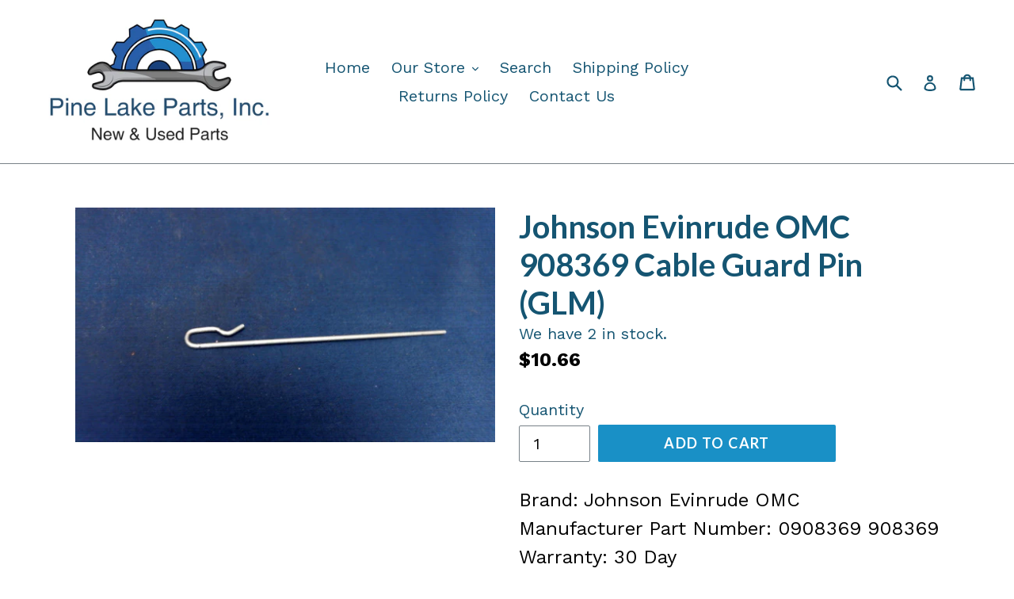

--- FILE ---
content_type: text/css
request_url: https://pinelakeparts.com/cdn/shop/t/3/assets/theme.scss.css?v=154541218269093119531714750501
body_size: 12670
content:
.slick-slider{position:relative;display:block;box-sizing:border-box;-webkit-touch-callout:none;-webkit-user-select:none;-khtml-user-select:none;-moz-user-select:none;-ms-user-select:none;user-select:none;-ms-touch-action:pan-y;touch-action:pan-y;-webkit-tap-highlight-color:transparent}.slick-list{position:relative;overflow:hidden;display:block;margin:0;padding:0}.slick-list:focus{outline:none}.slick-list.dragging{cursor:pointer;cursor:hand}.slick-slider .slick-track,.slick-slider .slick-list{-webkit-transform:translate3d(0,0,0);-moz-transform:translate3d(0,0,0);-ms-transform:translate3d(0,0,0);-o-transform:translate3d(0,0,0);transform:translateZ(0)}.slick-track{position:relative;left:0;top:0;display:block}.slick-track:before,.slick-track:after{content:"";display:table}.slick-track:after{clear:both}.slick-loading .slick-track{visibility:hidden}.slick-slide{float:left;height:100%;min-height:1px;display:none}[dir=rtl] .slick-slide{float:right}.slick-slide img{display:block}.slick-slide.slick-loading img{display:none}.slick-slide.dragging img{pointer-events:none}.slick-initialized .slick-slide{display:block}.slick-loading .slick-slide{visibility:hidden}.slick-vertical .slick-slide{display:block;height:auto;border:1px solid transparent}.slick-arrow.slick-hidden{display:none}.slick-loading .slick-list{background:#fff url(//pinelakeparts.com/cdn/shop/t/3/assets/ajax-loader.gif?v=41356863302472015721630508204) center center no-repeat}.slick-prev,.slick-next{position:absolute;display:block;height:20px;width:20px;line-height:0px;font-size:0px;cursor:pointer;background:transparent;color:transparent;top:50%;-webkit-transform:translate(0,-50%);-ms-transform:translate(0,-50%);transform:translateY(-50%);padding:0;border:none}.slick-prev:hover,.slick-prev:focus,.slick-next:hover,.slick-next:focus{background:transparent;color:transparent}.slick-prev:hover:before,.slick-prev:focus:before,.slick-next:hover:before,.slick-next:focus:before{opacity:1}.slick-prev.slick-disabled:before,.slick-next.slick-disabled:before{opacity:.25}.slick-prev:before,.slick-next:before{font-family:"slick-icons, sans-serif";font-size:20px;line-height:1;color:#000;opacity:.75;-webkit-font-smoothing:antialiased;-moz-osx-font-smoothing:grayscale}.slick-prev{left:-25px}[dir=rtl] .slick-prev{left:auto;right:-25px}.slick-prev:before{content:"\2190"}[dir=rtl] .slick-prev:before{content:"\2192"}.slick-next{right:-25px}[dir=rtl] .slick-next{left:-25px;right:auto}.slick-next:before{content:"\2192"}[dir=rtl] .slick-next:before{content:"\2190"}.slick-dotted.slick-slider{margin-bottom:30px}.slick-dots{position:absolute;bottom:-25px;list-style:none;display:block;text-align:center;padding:0;margin:0;width:100%}.slick-dots li{position:relative;display:inline-block;height:20px;width:20px;margin:0 5px;padding:0;cursor:pointer}.slick-dots li button{border:0;background:transparent;display:block;height:20px;width:20px;line-height:0px;font-size:0px;color:transparent;padding:5px;cursor:pointer}.slick-dots li button:hover:before,.slick-dots li button:focus:before{opacity:1}.slick-dots li button:before{position:absolute;top:0;left:0;content:"\2022";width:20px;height:20px;font-family:"slick-icons, sans-serif";font-size:6px;line-height:20px;text-align:center;color:#fff;opacity:.25;-webkit-font-smoothing:antialiased;-moz-osx-font-smoothing:grayscale}.slick-dots li.slick-active button:before{color:#fff;opacity:.75}*,*:before,*:after{box-sizing:border-box}body{margin:0}article,aside,details,figcaption,figure,footer,header,hgroup,main,menu,nav,section,summary{display:block}body,input,textarea,button,select{-webkit-font-smoothing:antialiased;-webkit-text-size-adjust:100%}a{background-color:transparent}b,strong{font-weight:700}em{font-style:italic}small{font-size:80%}sub,sup{font-size:75%;line-height:0;position:relative;vertical-align:baseline}sup{top:-.5em}sub{bottom:-.25em}img{max-width:100%;border:0}button,input,optgroup,select,textarea{color:inherit;font:inherit;margin:0}button[disabled],html input[disabled]{cursor:default}button::-moz-focus-inner,[type=button]::-moz-focus-inner,[type=reset]::-moz-focus-inner,[type=submit]::-moz-focus-inner{border-style:none;padding:0}button:-moz-focusring,[type=button]:-moz-focusring,[type=reset]:-moz-focusring,[type=submit]:-moz-focusring{outline:1px dotted ButtonText}input[type=search],input[type=number],input[type=email],input[type=password]{-webkit-appearance:none;-moz-appearance:none}table{width:100%;border-collapse:collapse;border-spacing:0}td,th{padding:0}textarea{overflow:auto;-webkit-appearance:none;-moz-appearance:none}[tabindex="-1"]:focus{outline:none}a,button,[role=button],input,label,select,textarea{touch-action:manipulation}.grid{*zoom: 1;list-style:none;padding:0;margin:0 0 0 -30px}.grid:after{content:"";display:table;clear:both}@media only screen and (max-width: 749px){.grid{margin-left:-22px}}.grid__item{float:left;padding-left:30px;width:100%}@media only screen and (max-width: 749px){.grid__item{padding-left:22px}}.grid__item[class*=--push]{position:relative}.grid--rev{direction:rtl;text-align:left}.grid--rev>.grid__item{direction:ltr;text-align:left;float:right}.one-whole{width:100%}.one-half{width:50%}.one-third{width:33.33333%}.two-thirds{width:66.66667%}.one-quarter{width:25%}.two-quarters{width:50%}.three-quarters{width:75%}.one-fifth{width:20%}.two-fifths{width:40%}.three-fifths{width:60%}.four-fifths{width:80%}.one-sixth{width:16.66667%}.two-sixths{width:33.33333%}.three-sixths{width:50%}.four-sixths{width:66.66667%}.five-sixths{width:83.33333%}.one-eighth{width:12.5%}.two-eighths{width:25%}.three-eighths{width:37.5%}.four-eighths{width:50%}.five-eighths{width:62.5%}.six-eighths{width:75%}.seven-eighths{width:87.5%}.one-tenth{width:10%}.two-tenths{width:20%}.three-tenths{width:30%}.four-tenths{width:40%}.five-tenths{width:50%}.six-tenths{width:60%}.seven-tenths{width:70%}.eight-tenths{width:80%}.nine-tenths{width:90%}.one-twelfth{width:8.33333%}.two-twelfths{width:16.66667%}.three-twelfths{width:25%}.four-twelfths{width:33.33333%}.five-twelfths{width:41.66667%}.six-twelfths{width:50%}.seven-twelfths{width:58.33333%}.eight-twelfths{width:66.66667%}.nine-twelfths{width:75%}.ten-twelfths{width:83.33333%}.eleven-twelfths{width:91.66667%}.show{display:block!important}.text-left{text-align:left!important}.text-right{text-align:right!important}.text-center{text-align:center!important}@media only screen and (max-width: 749px){.small--one-whole{width:100%}.small--one-half{width:50%}.small--one-third{width:33.33333%}.small--two-thirds{width:66.66667%}.small--one-quarter{width:25%}.small--two-quarters{width:50%}.small--three-quarters{width:75%}.small--one-fifth{width:20%}.small--two-fifths{width:40%}.small--three-fifths{width:60%}.small--four-fifths{width:80%}.small--one-sixth{width:16.66667%}.small--two-sixths{width:33.33333%}.small--three-sixths{width:50%}.small--four-sixths{width:66.66667%}.small--five-sixths{width:83.33333%}.small--one-eighth{width:12.5%}.small--two-eighths{width:25%}.small--three-eighths{width:37.5%}.small--four-eighths{width:50%}.small--five-eighths{width:62.5%}.small--six-eighths{width:75%}.small--seven-eighths{width:87.5%}.small--one-tenth{width:10%}.small--two-tenths{width:20%}.small--three-tenths{width:30%}.small--four-tenths{width:40%}.small--five-tenths{width:50%}.small--six-tenths{width:60%}.small--seven-tenths{width:70%}.small--eight-tenths{width:80%}.small--nine-tenths{width:90%}.small--one-twelfth{width:8.33333%}.small--two-twelfths{width:16.66667%}.small--three-twelfths{width:25%}.small--four-twelfths{width:33.33333%}.small--five-twelfths{width:41.66667%}.small--six-twelfths{width:50%}.small--seven-twelfths{width:58.33333%}.small--eight-twelfths{width:66.66667%}.small--nine-twelfths{width:75%}.small--ten-twelfths{width:83.33333%}.small--eleven-twelfths{width:91.66667%}.grid--uniform .small--one-half:nth-child(odd),.grid--uniform .small--one-third:nth-child(3n+1),.grid--uniform .small--one-quarter:nth-child(4n+1),.grid--uniform .small--one-fifth:nth-child(5n+1),.grid--uniform .small--one-sixth:nth-child(6n+1),.grid--uniform .small--two-sixths:nth-child(3n+1),.grid--uniform .small--three-sixths:nth-child(odd),.grid--uniform .small--one-eighth:nth-child(8n+1),.grid--uniform .small--two-eighths:nth-child(4n+1),.grid--uniform .small--four-eighths:nth-child(odd),.grid--uniform .small--five-tenths:nth-child(odd),.grid--uniform .small--one-twelfth:nth-child(12n+1),.grid--uniform .small--two-twelfths:nth-child(6n+1),.grid--uniform .small--three-twelfths:nth-child(4n+1),.grid--uniform .small--four-twelfths:nth-child(3n+1),.grid--uniform .small--six-twelfths:nth-child(odd){clear:both}.small--show{display:block!important}.small--hide{display:none!important}.small--text-left{text-align:left!important}.small--text-right{text-align:right!important}.small--text-center{text-align:center!important}}@media only screen and (min-width: 750px){.medium-up--one-whole{width:100%}.medium-up--one-half{width:50%}.medium-up--one-third{width:33.33333%}.medium-up--two-thirds{width:66.66667%}.medium-up--one-quarter{width:25%}.medium-up--two-quarters{width:50%}.medium-up--three-quarters{width:75%}.medium-up--one-fifth{width:20%}.medium-up--two-fifths{width:40%}.medium-up--three-fifths{width:60%}.medium-up--four-fifths{width:80%}.medium-up--one-sixth{width:16.66667%}.medium-up--two-sixths{width:33.33333%}.medium-up--three-sixths{width:50%}.medium-up--four-sixths{width:66.66667%}.medium-up--five-sixths{width:83.33333%}.medium-up--one-eighth{width:12.5%}.medium-up--two-eighths{width:25%}.medium-up--three-eighths{width:37.5%}.medium-up--four-eighths{width:50%}.medium-up--five-eighths{width:62.5%}.medium-up--six-eighths{width:75%}.medium-up--seven-eighths{width:87.5%}.medium-up--one-tenth{width:10%}.medium-up--two-tenths{width:20%}.medium-up--three-tenths{width:30%}.medium-up--four-tenths{width:40%}.medium-up--five-tenths{width:50%}.medium-up--six-tenths{width:60%}.medium-up--seven-tenths{width:70%}.medium-up--eight-tenths{width:80%}.medium-up--nine-tenths{width:90%}.medium-up--one-twelfth{width:8.33333%}.medium-up--two-twelfths{width:16.66667%}.medium-up--three-twelfths{width:25%}.medium-up--four-twelfths{width:33.33333%}.medium-up--five-twelfths{width:41.66667%}.medium-up--six-twelfths{width:50%}.medium-up--seven-twelfths{width:58.33333%}.medium-up--eight-twelfths{width:66.66667%}.medium-up--nine-twelfths{width:75%}.medium-up--ten-twelfths{width:83.33333%}.medium-up--eleven-twelfths{width:91.66667%}.grid--uniform .medium-up--one-half:nth-child(odd),.grid--uniform .medium-up--one-third:nth-child(3n+1),.grid--uniform .medium-up--one-quarter:nth-child(4n+1),.grid--uniform .medium-up--one-fifth:nth-child(5n+1),.grid--uniform .medium-up--one-sixth:nth-child(6n+1),.grid--uniform .medium-up--two-sixths:nth-child(3n+1),.grid--uniform .medium-up--three-sixths:nth-child(odd),.grid--uniform .medium-up--one-eighth:nth-child(8n+1),.grid--uniform .medium-up--two-eighths:nth-child(4n+1),.grid--uniform .medium-up--four-eighths:nth-child(odd),.grid--uniform .medium-up--five-tenths:nth-child(odd),.grid--uniform .medium-up--one-twelfth:nth-child(12n+1),.grid--uniform .medium-up--two-twelfths:nth-child(6n+1),.grid--uniform .medium-up--three-twelfths:nth-child(4n+1),.grid--uniform .medium-up--four-twelfths:nth-child(3n+1),.grid--uniform .medium-up--six-twelfths:nth-child(odd){clear:both}.medium-up--show{display:block!important}.medium-up--hide{display:none!important}.medium-up--text-left{text-align:left!important}.medium-up--text-right{text-align:right!important}.medium-up--text-center{text-align:center!important}}@media only screen and (max-width: 749px){.small--push-one-half{left:50%}.small--push-one-third{left:33.33333%}.small--push-two-thirds{left:66.66667%}.small--push-one-quarter{left:25%}.small--push-two-quarters{left:50%}.small--push-three-quarters{left:75%}.small--push-one-fifth{left:20%}.small--push-two-fifths{left:40%}.small--push-three-fifths{left:60%}.small--push-four-fifths{left:80%}.small--push-one-sixth{left:16.66667%}.small--push-two-sixths{left:33.33333%}.small--push-three-sixths{left:50%}.small--push-four-sixths{left:66.66667%}.small--push-five-sixths{left:83.33333%}.small--push-one-eighth{left:12.5%}.small--push-two-eighths{left:25%}.small--push-three-eighths{left:37.5%}.small--push-four-eighths{left:50%}.small--push-five-eighths{left:62.5%}.small--push-six-eighths{left:75%}.small--push-seven-eighths{left:87.5%}.small--push-one-tenth{left:10%}.small--push-two-tenths{left:20%}.small--push-three-tenths{left:30%}.small--push-four-tenths{left:40%}.small--push-five-tenths{left:50%}.small--push-six-tenths{left:60%}.small--push-seven-tenths{left:70%}.small--push-eight-tenths{left:80%}.small--push-nine-tenths{left:90%}.small--push-one-twelfth{left:8.33333%}.small--push-two-twelfths{left:16.66667%}.small--push-three-twelfths{left:25%}.small--push-four-twelfths{left:33.33333%}.small--push-five-twelfths{left:41.66667%}.small--push-six-twelfths{left:50%}.small--push-seven-twelfths{left:58.33333%}.small--push-eight-twelfths{left:66.66667%}.small--push-nine-twelfths{left:75%}.small--push-ten-twelfths{left:83.33333%}.small--push-eleven-twelfths{left:91.66667%}}@media only screen and (min-width: 750px){.medium-up--push-one-half{left:50%}.medium-up--push-one-third{left:33.33333%}.medium-up--push-two-thirds{left:66.66667%}.medium-up--push-one-quarter{left:25%}.medium-up--push-two-quarters{left:50%}.medium-up--push-three-quarters{left:75%}.medium-up--push-one-fifth{left:20%}.medium-up--push-two-fifths{left:40%}.medium-up--push-three-fifths{left:60%}.medium-up--push-four-fifths{left:80%}.medium-up--push-one-sixth{left:16.66667%}.medium-up--push-two-sixths{left:33.33333%}.medium-up--push-three-sixths{left:50%}.medium-up--push-four-sixths{left:66.66667%}.medium-up--push-five-sixths{left:83.33333%}.medium-up--push-one-eighth{left:12.5%}.medium-up--push-two-eighths{left:25%}.medium-up--push-three-eighths{left:37.5%}.medium-up--push-four-eighths{left:50%}.medium-up--push-five-eighths{left:62.5%}.medium-up--push-six-eighths{left:75%}.medium-up--push-seven-eighths{left:87.5%}.medium-up--push-one-tenth{left:10%}.medium-up--push-two-tenths{left:20%}.medium-up--push-three-tenths{left:30%}.medium-up--push-four-tenths{left:40%}.medium-up--push-five-tenths{left:50%}.medium-up--push-six-tenths{left:60%}.medium-up--push-seven-tenths{left:70%}.medium-up--push-eight-tenths{left:80%}.medium-up--push-nine-tenths{left:90%}.medium-up--push-one-twelfth{left:8.33333%}.medium-up--push-two-twelfths{left:16.66667%}.medium-up--push-three-twelfths{left:25%}.medium-up--push-four-twelfths{left:33.33333%}.medium-up--push-five-twelfths{left:41.66667%}.medium-up--push-six-twelfths{left:50%}.medium-up--push-seven-twelfths{left:58.33333%}.medium-up--push-eight-twelfths{left:66.66667%}.medium-up--push-nine-twelfths{left:75%}.medium-up--push-ten-twelfths{left:83.33333%}.medium-up--push-eleven-twelfths{left:91.66667%}}.clearfix{*zoom: 1}.clearfix:after{content:"";display:table;clear:both}.visually-hidden,.icon__fallback-text{position:absolute!important;overflow:hidden;clip:rect(0 0 0 0);height:1px;width:1px;margin:-1px;padding:0;border:0}.visibility-hidden{visibility:hidden}.js-focus-hidden:focus{outline:none}.no-js:not(html){display:none}.no-js .no-js:not(html){display:block}.no-js .js{display:none}.hide{display:none!important}.skip-link:focus{clip:auto;width:auto;height:auto;margin:0;color:#155572;background-color:#fff;padding:10px;opacity:1;z-index:10000;transition:none}.box{background:no-repeat;background-color:#f7f7f7;background-size:contain}.ratio-container{position:relative}.ratio-container:after{display:block;height:0;width:100%;padding-bottom:50%;content:""}.ratio-container>*{position:absolute;top:0;left:0;width:100%;height:100%}body,html{background-color:#fff}.page-width{*zoom: 1;max-width:1200px;margin:0 auto}.page-width:after{content:"";display:table;clear:both}.main-content{display:block;padding-top:35px}@media only screen and (min-width: 750px){.main-content{padding-top:55px}}.section-header{margin-bottom:35px}@media only screen and (min-width: 750px){.section-header{margin-bottom:55px}}blockquote{font-size:.9em;font-style:normal;text-align:center;padding:0 30px;margin:0}.rte blockquote{border-color:#788188;border-width:1px 0;border-style:solid;padding:30px 0;margin-bottom:27.5px}blockquote p+cite{margin-top:27.5px}blockquote cite{display:block;font-size:.85em;font-weight:400}blockquote cite:before{content:"\2014  "}code,pre{font-family:Consolas,monospace;font-size:1em}pre{overflow:auto}body,input,textarea,button,select{font-size:20px;font-family:Work Sans,HelveticaNeue,Helvetica Neue,sans-serif;color:#155572;line-height:1.5}@media only screen and (max-width: 989px){input,textarea,select,button{font-size:16px}}h1,.h1,h2,.h2,h3,.h3,h4,.h4,h5,.h5,h6,.h6{margin:0 0 17.5px;font-family:Lato,HelveticaNeue,Helvetica Neue,sans-serif;font-weight:700;line-height:1.2;overflow-wrap:break-word;word-wrap:break-word}h1 a,.h1 a,h2 a,.h2 a,h3 a,.h3 a,h4 a,.h4 a,h5 a,.h5 a,h6 a,.h6 a{color:inherit;text-decoration:none;font-weight:inherit}h1,.h1{font-size:2em;text-transform:none;letter-spacing:0}@media only screen and (max-width: 749px){h1,.h1{font-size:1.85em}}h2,.h2{font-size:1.15em;text-transform:uppercase;letter-spacing:.1em}@media only screen and (max-width: 749px){h2,.h2{font-size:1.05em}}h3,.h3{font-size:1.5em;text-transform:none;letter-spacing:0}@media only screen and (max-width: 749px){h3,.h3{font-size:1.15em}}h4,.h4{font-size:1em}@media only screen and (max-width: 749px){h4,.h4{font-size:.9em}}h5,.h5{font-size:.85em}@media only screen and (max-width: 749px){h5,.h5{font-size:.75em}}h6,.h6{font-size:.8em}@media only screen and (max-width: 749px){h6,.h6{font-size:.7em}}.rte{color:#000;margin-bottom:35px}.rte:last-child{margin-bottom:0}.rte h1,.rte .h1,.rte h2,.rte .h2,.rte h3,.rte .h3,.rte h4,.rte .h4,.rte h5,.rte .h5,.rte h6,.rte .h6{margin-top:55px;margin-bottom:27.5px}.rte h1:first-child,.rte .h1:first-child,.rte h2:first-child,.rte .h2:first-child,.rte h3:first-child,.rte .h3:first-child,.rte h4:first-child,.rte .h4:first-child,.rte h5:first-child,.rte .h5:first-child,.rte h6:first-child,.rte .h6:first-child{margin-top:0}.rte li{margin-bottom:4px;list-style:inherit}.rte li:last-child{margin-bottom:0}.rte-setting{margin-bottom:19.44444px}.rte-setting:last-child{margin-bottom:0}p{color:#000;margin:0 0 19.44444px}@media only screen and (max-width: 749px){p{font-size:.95em}}p:last-child{margin-bottom:0}li{list-style:none}.fine-print{font-size:.7em;font-style:italic}.txt--minor{font-size:80%}.txt--emphasis{font-style:italic}.address{margin-bottom:55px}.mega-title,.mega-subtitle{text-shadow:0 0 15px rgba(0,0,0,.1)}.mega-title{margin-bottom:8px}.mega-title--large{font-size:1.9em}@media only screen and (min-width: 750px){.mega-title--large{font-size:3.75em}}@media only screen and (min-width: 750px){.mega-subtitle{font-size:1.2em;margin:0 auto;max-width:75%}}.mega-subtitle p{color:inherit}.mega-subtitle--large{font-size:1.1em;font-weight:700}@media only screen and (min-width: 750px){.mega-subtitle--large{font-size:1.4em}}.icon{display:inline-block;width:20px;height:20px;vertical-align:middle;fill:currentColor}.no-svg .icon{display:none}svg.icon:not(.icon--full-color) circle,svg.icon:not(.icon--full-color) ellipse,svg.icon:not(.icon--full-color) g,svg.icon:not(.icon--full-color) line,svg.icon:not(.icon--full-color) path,svg.icon:not(.icon--full-color) polygon,svg.icon:not(.icon--full-color) polyline,svg.icon:not(.icon--full-color) rect,symbol.icon:not(.icon--full-color) circle,symbol.icon:not(.icon--full-color) ellipse,symbol.icon:not(.icon--full-color) g,symbol.icon:not(.icon--full-color) line,symbol.icon:not(.icon--full-color) path,symbol.icon:not(.icon--full-color) polygon,symbol.icon:not(.icon--full-color) polyline,symbol.icon:not(.icon--full-color) rect{fill:inherit;stroke:inherit}.no-svg .icon__fallback-text{position:static!important;overflow:inherit;clip:none;height:auto;width:auto;margin:0}.payment-icons{-moz-user-select:none;-ms-user-select:none;-webkit-user-select:none;user-select:none;cursor:default}.payment-icons .icon{width:30px;height:30px}.social-icons .icon{width:23px;height:23px}@media only screen and (min-width: 750px){.social-icons .icon{width:25px;height:25px}}.social-icons .icon.icon--wide{width:40px}ul,ol{margin:0;padding:0}ol{list-style:decimal}.list--inline{padding:0;margin:0}.list--inline li{display:inline-block;margin-bottom:0;vertical-align:middle}.rte img{height:auto}.rte table{table-layout:fixed}.rte ul,.rte ol{margin:0 0 17.5px 35px}.rte ul.list--inline,.rte ol.list--inline{margin-left:0}.rte ul{list-style:disc outside}.rte ul ul{list-style:circle outside}.rte ul ul ul{list-style:square outside}.rte a:not(.btn){border-bottom:1px solid currentColor;padding-bottom:1px}.text-center.rte ul,.text-center.rte ol,.text-center .rte ul,.text-center .rte ol{margin-left:0;list-style-position:inside}.scrollable-wrapper{max-width:100%;overflow:auto;-webkit-overflow-scrolling:touch}a{color:#155572;text-decoration:none}a:hover,a:focus{opacity:.6}a.classic-link{text-decoration:underline}.btn{-moz-user-select:none;-ms-user-select:none;-webkit-user-select:none;user-select:none;-webkit-appearance:none;-moz-appearance:none;appearance:none;display:inline-block;width:auto;text-decoration:none;text-align:center;vertical-align:middle;cursor:pointer;border:1px solid transparent;border-radius:2px;padding:8px 15px;background-color:#1990c6;color:#fff;font-family:Lato,HelveticaNeue,Helvetica Neue,sans-serif;font-weight:700;text-transform:uppercase;letter-spacing:.08em;white-space:normal;font-size:18px}@media only screen and (min-width: 750px){.btn{padding:10px 18px}}.btn:hover,.btn:focus{opacity:.6}.btn .icon-arrow-right,.btn .icon-arrow-left{height:9px}.btn[disabled]{cursor:default;opacity:.5;background-color:#1990c6;color:#fff}.btn--secondary{background-color:#fff;color:#3d4246;border-color:#788188}.btn--small{font-family:Work Sans,HelveticaNeue,Helvetica Neue,sans-serif;padding:8px 10px;font-size:.6em;line-height:1}@media only screen and (max-width: 749px){.btn--small-wide{padding-left:50px;padding-right:50px}}.btn--link{background-color:transparent;border:0;margin:0;color:#155572;text-align:left}.btn--link:hover,.btn--link:focus{opacity:.6}.btn--link .icon{vertical-align:middle}.btn--narrow{padding-left:15px;padding-right:15px}.btn--disabled{opacity:.5;cursor:default}.btn--disabled:hover,.btn--disabled:focus{opacity:.5}.btn--has-icon-after .icon{margin-left:10px}.btn--has-icon-before .icon{margin-right:10px}.text-link{display:inline;border:0 none;background:none;padding:0;margin:0}.return-link-wrapper{margin:82.5px 0}@media only screen and (max-width: 749px){.return-link-wrapper{margin-bottom:-56px}.return-link-wrapper .btn{display:block}}table{margin-bottom:27.5px}th{font-family:Lato,HelveticaNeue,Helvetica Neue,sans-serif;font-weight:700}th,td{text-align:left;border:1px solid #788188;padding:10px 14px}@media only screen and (max-width: 749px){.responsive-table thead{display:none}.responsive-table tr{display:block}.responsive-table tr,.responsive-table td{float:left;clear:both;width:100%}.responsive-table th,.responsive-table td{display:block;text-align:right;padding:27.5px;border:0;margin:0}.responsive-table td:before{content:attr(data-label);float:left;text-align:center;font-size:12px;padding-right:10px}.responsive-table__row+.responsive-table__row,tfoot>.responsive-table__row:first-child{position:relative;margin-top:10px;padding-top:55px}.responsive-table__row+.responsive-table__row:after,tfoot>.responsive-table__row:first-child:after{content:"";display:block;position:absolute;top:0;left:27.5px;right:27.5px;border-bottom:1px solid #788188}}svg:not(:root){overflow:hidden}.video-wrapper{position:relative;overflow:hidden;max-width:100%;padding-bottom:56.25%;height:0;height:auto}.video-wrapper iframe{position:absolute;top:0;left:0;width:100%;height:100%}form{margin:0}fieldset{border:1px solid #788188;margin:0 0 55px;padding:27.5px}legend{border:0;padding:0}button,input[type=submit]{cursor:pointer}label{display:block;margin-bottom:5px}@media only screen and (max-width: 749px){label{font-size:.9em}}[type=radio]+label,[type=checkbox]+label{display:inline-block;margin-bottom:0}label[for]{cursor:pointer}input,textarea,select{border:1px solid #788188;background-color:#fff;color:#000;max-width:100%;line-height:1.2;border-radius:2px}input:focus,textarea:focus,select:focus{border-color:#60676d}input[disabled],textarea[disabled],select[disabled]{cursor:default;background-color:#f4f4f4;border-color:#f4f4f4}input.input--error::-webkit-input-placeholder,textarea.input--error::-webkit-input-placeholder,select.input--error::-webkit-input-placeholder{color:#d20000;opacity:.5}input.input--error::-moz-placeholder,textarea.input--error::-moz-placeholder,select.input--error::-moz-placeholder{color:#d20000;opacity:.5}input.input--error:-ms-input-placeholder,textarea.input--error:-ms-input-placeholder,select.input--error:-ms-input-placeholder{color:#d20000;opacity:.5}input.input--error::-ms-input-placeholder,textarea.input--error::-ms-input-placeholder,select.input--error::-ms-input-placeholder{color:#d20000;opacity:1}input.hidden-placeholder::-webkit-input-placeholder,textarea.hidden-placeholder::-webkit-input-placeholder,select.hidden-placeholder::-webkit-input-placeholder{color:transparent}input.hidden-placeholder::-moz-placeholder,textarea.hidden-placeholder::-moz-placeholder,select.hidden-placeholder::-moz-placeholder{color:transparent}input.hidden-placeholder:-ms-input-placeholder,textarea.hidden-placeholder:-ms-input-placeholder,select.hidden-placeholder:-ms-input-placeholder{color:transparent}input.hidden-placeholder::-ms-input-placeholder,textarea.hidden-placeholder::-ms-input-placeholder,select.hidden-placeholder::-ms-input-placeholder{opacity:1}textarea{min-height:100px}input.input--error,select.input--error,textarea.input--error{border-color:#d20000;background-color:#fff8f8;color:#d20000}select{-webkit-appearance:none;-moz-appearance:none;appearance:none;background-position:right center;background-image:url(//pinelakeparts.com/cdn/shop/t/3/assets/ico-select.svg?v=155563818344741998551630508221);background-repeat:no-repeat;background-position:right 10px center;line-height:1.2;text-indent:.01px;text-overflow:"";cursor:pointer;padding:8px 28px 8px 15px}@media only screen and (min-width: 750px){select{padding-top:10px;padding-left:18px;padding-bottom:10px}}.ie9 select{padding-right:10px;background-image:none}optgroup{font-weight:700}option{color:#155572;background-color:#fff}select::-ms-expand{display:none}.label--hidden{position:absolute;height:0;width:0;margin-bottom:0;overflow:hidden;clip:rect(1px,1px,1px,1px)}.ie9 .label--hidden{position:static;height:auto;width:auto;margin-bottom:2px;overflow:visible;clip:initial}::-webkit-input-placeholder{color:#000;opacity:.6}::-moz-placeholder{color:#000;opacity:.6}:-ms-input-placeholder{color:#000;opacity:.6}::-ms-input-placeholder{color:#000;opacity:1}.label--error{color:#d20000}input,textarea{padding:8px 15px}@media only screen and (min-width: 750px){input,textarea{padding:10px 18px}}.form-vertical input,.form-vertical select,.form-vertical textarea{display:block;width:100%;margin-bottom:19.44444px}.form-vertical [type=radio],.form-vertical [type=checkbox]{display:inline-block;width:auto;margin-right:5px}.form-vertical [type=submit],.form-vertical .btn{display:inline-block;width:auto}.note,.form--success,.errors{padding:8px;margin:0 0 27.5px}@media only screen and (min-width: 750px){.note,.form--success,.errors{padding:10px}}.note{border:1px solid #788188}.form--success{border:1px solid #19a340;background-color:#f8fff9;color:#19a340}.errors{border:1px solid #d20000;background-color:#fff8f8;color:#d20000}.errors ul{list-style:none;padding:0;margin:0}.errors a{color:#d20000;text-decoration:underline}.input-group{position:relative;display:table;width:100%;border-collapse:separate}.form-vertical .input-group{margin-bottom:55px}.input-group__field,.input-group__btn{display:table-cell;vertical-align:middle;margin:0}.input-group__field,.input-group__btn .btn{height:42px;padding-top:0;padding-bottom:0}@media only screen and (min-width: 750px){.input-group__field,.input-group__btn .btn{height:46px}}.input-group__field{width:100%;border-right:0;border-radius:2px 0 0 2px}.form-vertical .input-group__field{margin:0}.input-group__btn{white-space:nowrap;width:1%}.input-group__btn .btn{border-radius:0 2px 2px 0;white-space:nowrap}.site-header__logo img{display:block}.site-nav{position:relative;padding:0;text-align:center;margin:25px 0}.site-nav a{padding:3px 10px}.site-nav li{display:inline-block}.site-nav--centered{padding-bottom:22px}.site-nav__link{display:block;white-space:nowrap}.site-nav--centered .site-nav__link{padding-top:0}.site-nav__link .icon-chevron-down{width:8px;height:8px;margin-left:2px}.site-nav--active-dropdown .site-nav__link .icon-chevron-down{transform:rotate(-180deg)}.site-nav__link.site-nav--active-dropdown{border:1px solid #788188;border-bottom:1px solid transparent;z-index:2}.site-nav--has-dropdown{position:relative}.site-nav--has-centered-dropdown{position:static}.site-nav__dropdown{display:none;position:absolute;padding:11px 17px;margin:0;z-index:7;text-align:left;border:1px solid #788188;background:#fff;left:-1px;top:41px}.site-nav__dropdown .site-nav__link{padding:4px 30px 4px 0}.site-nav--active-dropdown .site-nav__dropdown,.site-nav__dropdown li{display:block}.site-nav__dropdown--centered{width:100%;border:0;background:none;padding:0;text-align:center}.site-nav__childlist{display:inline-block;border:1px solid #788188;background:#fff;padding:11px 17px;text-align:left}.site-nav__childlist-grid{display:-webkit-flex;display:-ms-flexbox;display:flex;width:100%;-webkit-flex-wrap:wrap;-moz-flex-wrap:wrap;-ms-flex-wrap:wrap;flex-wrap:wrap;width:auto;margin-bottom:-35px}.site-nav__childlist-item{-webkit-flex:0 1 auto;-moz-flex:0 1 auto;-ms-flex:0 1 auto;flex:0 1 auto;margin-bottom:35px}.site-nav__child-link--parent{font-weight:700;margin:4px 0}.page-width{padding-left:55px;padding-right:55px}@media only screen and (max-width: 749px){.page-width{padding-left:22px;padding-right:22px}}.page-container{transition:all .45s cubic-bezier(.29,.63,.44,1);position:relative;overflow:hidden}@media only screen and (min-width: 750px){.page-container{-ms-transform:translate3d(0,0,0);-webkit-transform:translate3d(0,0,0);transform:translateZ(0)}}hr{margin:55px 0;border:0;border-bottom:1px solid #788188}.hr--small{padding:10px 0;margin:0}.hr--invisible{border-bottom:0}.border-bottom{border-bottom:1px solid #788188}.border-top{border-top:1px solid #788188}.empty-page-content{padding:125px 55px}@media only screen and (max-width: 749px){.empty-page-content{padding-left:22px;padding-right:22px}}.grid--table{display:table;table-layout:fixed;width:100%}.grid--table>.grid__item{float:none;display:table-cell;vertical-align:middle}.grid--no-gutters{margin-left:0}.grid--no-gutters .grid__item{padding-left:0}.grid--half-gutters{margin-left:-15px}.grid--half-gutters>.grid__item{padding-left:15px}.grid--double-gutters{margin-left:-60px}.grid--double-gutters>.grid__item{padding-left:60px}.grid--flush-bottom{margin-bottom:-55px;overflow:auto}.grid--flush-bottom>.grid__item{margin-bottom:55px}.is-transitioning{display:block!important;visibility:visible!important}@-webkit-keyframes spin{0%{-ms-transform:rotate(0deg);-webkit-transform:rotate(0deg);transform:rotate(0)}to{-ms-transform:rotate(360deg);-webkit-transform:rotate(360deg);transform:rotate(360deg)}}@-moz-keyframes spin{0%{-ms-transform:rotate(0deg);-webkit-transform:rotate(0deg);transform:rotate(0)}to{-ms-transform:rotate(360deg);-webkit-transform:rotate(360deg);transform:rotate(360deg)}}@-ms-keyframes spin{0%{-ms-transform:rotate(0deg);-webkit-transform:rotate(0deg);transform:rotate(0)}to{-ms-transform:rotate(360deg);-webkit-transform:rotate(360deg);transform:rotate(360deg)}}@keyframes spin{0%{-ms-transform:rotate(0deg);-webkit-transform:rotate(0deg);transform:rotate(0)}to{-ms-transform:rotate(360deg);-webkit-transform:rotate(360deg);transform:rotate(360deg)}}.drawer{display:none;position:absolute;overflow:hidden;-webkit-overflow-scrolling:touch;z-index:9;background-color:#fff;transition:all .45s cubic-bezier(.29,.63,.44,1)}.drawer input[type=text],.drawer textarea{background-color:#fff;color:#155572}.js-drawer-open{overflow:hidden}.drawer--top{width:100%}.js-drawer-open-top .drawer--top{-ms-transform:translateY(100%);-webkit-transform:translateY(100%);transform:translateY(100%);display:block}.drawer-page-content:after{visibility:hidden;opacity:0;content:"";display:block;position:fixed;top:0;left:0;width:100%;height:100%;background-color:#0009;z-index:8;transition:all .45s cubic-bezier(.29,.63,.44,1)}.js-drawer-open .drawer-page-content:after{visibility:visible;opacity:1}.drawer__title,.drawer__close{display:table-cell;vertical-align:middle}.drawer__close-button{background:none;border:0 none;position:relative;right:-15px;height:100%;width:60px;padding:0 20px;color:inherit;font-size:.9em}.drawer__close-button:active,.drawer__close-button:focus{background-color:#0009}.grid--view-items{overflow:auto;margin-bottom:-35px}.grid-view-item{margin:0 auto 35px}.custom__item .grid-view-item{margin-bottom:0}.grid-view-item__title{margin-bottom:0;color:#155572;font-weight:700}.grid-view-item__meta{margin-top:8px}@media only screen and (max-width: 749px){.grid-view-item__title,.grid-view-item__meta{font-size:.95em}}.product-price__price{display:inline-block;color:#000}.product-price__sale{padding-right:0}.grid-view-item__link{display:block}.grid-view-item__vendor{margin-top:4px;color:#000;font-size:.9em;text-transform:uppercase}@media only screen and (max-width: 749px){.grid-view-item__vendor{font-size:.85em}}.grid-view-item__image-wrapper{margin:0 auto 15px;position:relative;width:100%}.grid-view-item__image{display:block;margin:0 auto;width:100%}.grid-view-item__image-wrapper .grid-view-item__image{position:absolute;top:0}.grid-view-item--sold-out .grid-view-item__image{opacity:.5}.grid-view-item__image.lazyload{opacity:0}.ie9 .grid-view-item__image{opacity:1}.list-view-item{display:table;table-layout:fixed;margin-bottom:22px;width:100%}.list-view-item:last-child{margin-bottom:0}@media only screen and (min-width: 750px){.list-view-item{border-bottom:1px solid #788188;padding-bottom:22px}.list-view-item:last-child{padding-bottom:0;border-bottom:0}}.list-view-item__image{max-height:95px}.list-view-item__image-column{display:table-cell;vertical-align:middle;width:130px}@media only screen and (max-width: 749px){.list-view-item__image-column{width:85px}}.list-view-item__image-wrapper{position:relative;margin-right:35px}@media only screen and (max-width: 749px){.list-view-item__image-wrapper{margin-right:17.5px}}.list-view-item__title-column{display:table-cell;vertical-align:middle}.list-view-item__title{color:#155572;font-size:1.1em;min-width:100px;font-weight:700}@media only screen and (max-width: 749px){.list-view-item__title{font-size:.95em}}.list-view-item__sold-out{font-size:.95em}.list-view-item__on-sale{color:#1990c6;font-size:.95em}@media only screen and (max-width: 749px){.list-view-item__on-sale{display:none}}.list-view-item__vendor-column{display:table-cell;text-align:center;vertical-align:middle;width:20%}.list-view-item__vendor{font-size:.95em;font-style:italic}@media only screen and (max-width: 749px){.list-view-item__vendor{font-size:.9em}}.list-view-item__price-column{display:table-cell;text-align:right;vertical-align:middle;width:20%;font-size:1.05em}@media only screen and (max-width: 749px){.list-view-item__price-column{font-size:.95em}}.list-view-item__price-column .product-price__sale{display:block}.list-view-item__price-column .product-price__sale-label,.list-view-item__price-column .product-price__sold-out{display:none}.list-view-item__price{white-space:nowrap;overflow:hidden;text-overflow:ellipsis}.list-view-item__price--reg{color:#1990c6}@media only screen and (max-width: 749px){.list-view-item__price--reg{display:block}}@media only screen and (max-width: 749px){.list-view-item__price--sale{display:block}}.slick-dotted.slick-slider{margin-bottom:0}.slick-slider .slick-dots{margin:0;width:auto}.slick-slider .slick-dots li{vertical-align:middle;width:10px;height:10px;margin:0 0 0 6px}.slick-slider .slick-dots li:first-of-type{margin-left:0}@media only screen and (min-width: 750px){.slick-slider .slick-dots li{width:12px;height:12px;margin-left:8px}}.slick-slider .slick-dots li button{position:relative;padding:0;width:10px;height:10px}@media only screen and (min-width: 750px){.slick-slider .slick-dots li button{width:12px;height:12px}}.slick-slider .slick-dots li button:before{text-indent:-9999px;background-color:transparent;border-radius:100%;background-color:currentColor;width:10px;height:10px;opacity:.4;transition:all .2s}@media only screen and (min-width: 750px){.slick-slider .slick-dots li button:before{width:12px;height:12px}}.slick-slider .slick-dots li.slick-active button:before{opacity:1}.slick-slider .slick-dots li button:active:before{opacity:.7}.index-section{padding-top:35px;padding-bottom:35px}@media only screen and (min-width: 750px){.index-section{padding-top:55px;padding-bottom:55px}}.index-section:first-child{padding-top:0;border-top:0}.index-section:last-child{padding-bottom:0}.index-section--flush+.index-section--flush{margin-top:-70px}@media only screen and (min-width: 750px){[class*=index-section--flush]+[class*=index-section--flush]{margin-top:-110px}}.index-section--flush:first-child{margin-top:-35px}@media only screen and (min-width: 750px){[class*=index-section--flush]:first-child{margin-top:-55px}}.index-section--flush:last-child{margin-bottom:-35px}@media only screen and (min-width: 750px){[class*=index-section--flush]:last-child{margin-bottom:-55px}}@media only screen and (max-width: 749px){.index-section--featured-product:first-child{margin-top:-12px}}.placeholder-svg{display:block;fill:#00000059;background-color:#0000001a;width:100%;height:100%;max-width:100%;max-height:100%;border:1px solid rgba(0,0,0,.2)}.placeholder-noblocks{padding:40px;text-align:center}.placeholder-background{position:absolute;top:0;right:0;bottom:0;left:0}.placeholder-background .icon{border:0}.image-bar__content .placeholder-svg{position:absolute;top:0;left:0}.template-password{height:100vh}.password-page{display:table;height:100%;width:100%;color:#000;background-color:#fff;background-size:cover}.ie9 .password-page{height:auto}.password-page .errors,.password-page .form--success{max-width:500px;margin-left:auto;margin-right:auto}.password-header{height:85px;display:table-row}.password-header__inner{display:table-cell;vertical-align:middle}.password-login{padding:0 30px;text-align:right}.password-logo .logo{color:#155572;font-weight:700;max-width:100%}.password-main{display:table-row;width:100%;height:100%;margin:0 auto}.password-main__inner{display:table-cell;vertical-align:middle;padding:27.5px 55px}.password-message{max-width:500px;margin:82.5px auto 27.5px}.password__input-group{max-width:340px;margin:0 auto 55px}.password__title{margin-bottom:82.5px}.password__form-heading{margin-bottom:55px}.password-powered-by{margin-top:82.5px}.product-single{overflow-anchor:none}.product-single__title{margin-bottom:0}.product-single__price{color:#000;font-size:1.2em;font-weight:700;margin-bottom:30px}@media only screen and (max-width: 749px){.product-single__price{display:block;font-size:1.1em}}.product-single__vendor{color:#000;font-size:1em;text-transform:uppercase;letter-spacing:1px;margin:5px 0 10px}.product-form{display:-webkit-flex;display:-ms-flexbox;display:flex;width:100%;-webkit-flex-wrap:wrap;-moz-flex-wrap:wrap;-ms-flex-wrap:wrap;flex-wrap:wrap;-ms-flex-align:end;-webkit-align-items:flex-end;-moz-align-items:flex-end;-ms-align-items:flex-end;-o-align-items:flex-end;align-items:flex-end;width:auto;margin:0 -5px -10px}.product-form__item{-webkit-flex:1 1 200px;-moz-flex:1 1 200px;-ms-flex:1 1 200px;flex:1 1 200px;margin-bottom:10px;padding:0 5px}.product-form__item label{display:block}.product-form--hide-variant-labels .product-form__item label{position:absolute!important;overflow:hidden;clip:rect(0 0 0 0);height:1px;width:1px;margin:-1px;padding:0;border:0}.product-form__variants{display:none}.no-js .product-form__variants{display:block}.product-form__item--quantity{-webkit-flex:0 0 100px;-moz-flex:0 0 100px;-ms-flex:0 0 100px;flex:0 0 100px}.product-form__item--submit{-ms-flex-preferred-size:200px;-webkit-flex-basis:200px;-moz-flex-basis:200px;flex-basis:200px}.product-form__input{display:block;width:100%}.product-form__cart-submit{display:block;width:100%;line-height:1.4;padding-left:5px;padding-right:5px;white-space:normal}@media only screen and (min-width: 750px){.product-form__cart-submit--small{max-width:300px}}.product-single__description{margin-top:30px}.product-single__thumbnail{display:block;margin:-2px 0 8px;border:2px solid transparent}.product-single__thumbnail.active-thumb{border-color:#155572}.product-single__thumbnail-image{max-width:100%;display:block}.product-featured-img{display:block;margin:0 auto;position:absolute;top:0;width:100%}.no-js .product-featured-img{position:relative}.zoomImg{background-color:#fff}@media only screen and (min-width: 750px){.product-single__thumbnails{margin-top:30px}}@media only screen and (max-width: 749px){.product-single__photos,.product-single__photo--has-thumbnails{margin-bottom:30px}}.product-single__photos--full{margin-bottom:30px}.product-single__photo-wrapper{margin:0 auto;width:100%}.product-single__photo{margin:0 auto;min-height:1px;width:100%;height:100%;position:relative}@media only screen and (max-width: 749px){.template-product .main-content{padding-top:22px}.thumbnails-slider--active .product-single__thumbnails{display:none}.thumbnails-slider--active .product-single__thumbnails.slick-initialized,.ie9 .thumbnails-slider--active .product-single__thumbnails{display:block;margin:0 auto;max-width:75%}.product-single__photos{position:relative}.thumbnails-wrapper{position:relative;top:30px;text-align:center;margin-bottom:30px}.thumbnails-slider__btn{position:absolute;top:50%;transform:translateY(-50%)}.thumbnails-slider__prev{left:-20px}.thumbnails-slider__next{right:-20px}.product-single__thumbnails-item{display:inline-block;padding-bottom:10px;width:72px;float:none;vertical-align:middle}.slick-slider .product-single__thumbnails-item{float:left}.thumbnails-slider--active .product-single__thumbnails-item{padding:5px 0}.product-single__thumbnail{margin:0 auto;width:50px}}.collection-hero{position:relative;overflow:hidden;margin-top:-55px;margin-bottom:22px}@media only screen and (min-width: 750px){.collection-hero{margin-bottom:35px}}.collection-description{margin-bottom:22px;margin-top:22px}@media only screen and (min-width: 750px){.collection-description{margin-bottom:35px;margin-top:35px}}.collection-hero__image{background-position:50% 50%;background-repeat:no-repeat;background-size:cover;height:300px;opacity:1}@media only screen and (max-width: 749px){.collection-hero__image{height:180px}}.collection-hero__title-wrapper:before{content:"";position:absolute;top:0;right:0;bottom:0;left:0;background-color:#3d4246;opacity:.25}.collection-hero__title{position:absolute;color:#fff;width:100%;text-align:center;left:0;right:0;top:50%;-ms-transform:translateY(-50%);-webkit-transform:translateY(-50%);transform:translateY(-50%)}@media only screen and (min-width: 750px){.collection-hero__title{font-size:1.8em}}.template-blog .social-sharing{margin-bottom:17.5px}.blog--list-view .pagination{padding-top:0}.cart th,.cart td{border:0}.cart td{padding:22px 0}.cart th{font-weight:400;padding:27.5px 0}.cart .cart__meta{padding-right:15px}.cart__meta-text{padding:5px 0;font-size:.9em;font-style:italic}.cart__qty-label{position:absolute!important;overflow:hidden;clip:rect(0 0 0 0);height:1px;width:1px;margin:-1px;padding:0;border:0}.cart__qty-input{text-align:center;width:60px;padding-left:5px;padding-right:5px}@media only screen and (max-width: 749px){.cart__qty-input{padding-top:2px;padding-bottom:2px}}.cart__edit{margin-top:10px}.cart__edit--active .cart__edit-text--cancel,.cart__edit-text--edit{display:none}.cart__edit--active .cart__edit-text--edit{display:block}.cart__edit-text--cancel,.cart__edit-text--edit{pointer-events:none}.cart__row p{margin-bottom:0}.cart__row p+p{margin-top:10px}.cart__subtotal-title{font-size:1.1em}.cart__subtotal{padding-left:27.5px}@media only screen and (min-width: 750px){.cart__subtotal{padding-left:55px;min-width:150px;display:inline-block}}.cart__savings{padding-top:18px}.cart__savings-amount{padding-left:27.5px}@media only screen and (min-width: 750px){.cart__savings-amount{padding-left:55px;min-width:150px;display:inline-block}}.cart__footer{padding-top:35px}.cart__update--large{margin-right:10px}.cart__continue--large{margin-right:10px;line-height:1.2}.cart__shipping{font-style:italic;font-size:.9em;padding:18px 0 20px}.cart-note__label,.cart-note__input{display:block}@media only screen and (max-width: 749px){.cart-note__label,.cart-note__input{margin:0 auto}}.cart-note__label{margin-bottom:15px}.cart-note__input{min-height:50px;width:100%}@media only screen and (max-width: 749px){.cart-note__input{margin-bottom:40px}}.cart__image{max-height:95px}.cart__image-wrapper a{display:block;padding-right:17.5px}@media only screen and (min-width: 750px){.cart__image-wrapper a{padding-right:35px}}@media only screen and (min-width: 750px){.cart__image-wrapper{width:130px}.cart__meta{max-width:300px}.cart__remove{margin-top:4px}.cart__qty{text-align:center}}@media only screen and (max-width: 749px){.cart table{display:block;width:100%}.cart thead{display:none}.cart tr,.cart tbody{width:100%}.cart tbody{display:block}.cart .cart__update-wrapper{display:none;padding-top:0;padding-bottom:22px}.cart__update--show td{padding-bottom:10px}.cart__update--show .cart__update-wrapper{display:-webkit-flex;display:-ms-flexbox;display:flex;width:100%;-ms-flex-align:center;-webkit-align-items:center;-moz-align-items:center;-ms-align-items:center;-o-align-items:center;align-items:center;-webkit-justify-content:space-between;-ms-justify-content:space-between;justify-content:space-between;-webkit-flex-wrap:wrap;-moz-flex-wrap:wrap;-ms-flex-wrap:wrap;flex-wrap:wrap}.cart-flex{display:-webkit-flex;display:-ms-flexbox;display:flex;width:100%;-webkit-flex-wrap:wrap;-moz-flex-wrap:wrap;-ms-flex-wrap:wrap;flex-wrap:wrap;-ms-flex-align:center;-webkit-align-items:center;-moz-align-items:center;-ms-align-items:center;-o-align-items:center;align-items:center}.cart-flex-item{display:block;min-width:0;-webkit-flex:1 1 100%;-moz-flex:1 1 100%;-ms-flex:1 1 100%;flex:1 1 100%}.cart__meta{-webkit-flex:1 1 0%;-moz-flex:1 1 0%;-ms-flex:1 1 0%;flex:1 1 0%}.cart__image-wrapper{-webkit-flex:0 0 85px;-moz-flex:0 0 85px;-ms-flex:0 0 85px;flex:0 0 85px}.cart__price-wrapper{-webkit-flex:0 1 24%;-moz-flex:0 1 24%;-ms-flex:0 1 24%;flex:0 1 24%;text-align:right}.cart__header{position:absolute!important;overflow:hidden;clip:rect(0 0 0 0);height:1px;width:1px;margin:-1px;padding:0;border:0}.cart-message{padding-top:20px}.cart__qty{padding:0 10px}.cart__qty-label{position:inherit!important;overflow:auto;clip:auto;width:auto;height:auto;margin:0 5px 0 0;display:inline-block;vertical-align:middle;font-size:.65em}}.cart--no-cookies .cart__continue-btn,.cart--no-cookies .cart--empty-message{display:none}.cookie-message{display:none;padding-bottom:25px}.cart--no-cookies .cookie-message{display:block}.additional-checkout-buttons{margin-top:22px}.additional-checkout-buttons input[type=image]{padding:0;border:0;background:transparent}.site-header{background-color:#fff;position:relative;padding:0 55px}@media only screen and (max-width: 749px){.site-header{border-bottom:1px solid #788188;padding:0}}@media only screen and (min-width: 750px){.site-header.logo--center{padding-top:30px}}.announcement-bar{text-align:center;position:relative;z-index:10}.announcement-bar--link{display:block}.announcement-bar__message{display:block;font-size:.8em;font-weight:700;padding:10px 22px}@media only screen and (min-width: 750px){.announcement-bar__message{padding:10px 55px}}.site-header__logo{margin:15px 0}.logo-align--center .site-header__logo{text-align:center;margin:0 auto}@media only screen and (max-width: 749px){.logo-align--center .site-header__logo{text-align:left;margin:15px 0}}.site-header__logo-link{display:inline-block;word-break:break-word}.site-header__logo-image{display:block}@media only screen and (min-width: 750px){.site-header__logo-image{margin:0 auto}}.site-header__logo-image img{width:100%}.site-header__logo-image--centered img{margin:0 auto}@media only screen and (min-width: 750px){.logo-align--center .site-header__logo-link{margin:0 auto}}@media only screen and (max-width: 749px){.site-header__icons .btn--link,.site-header__icons .site-header__cart{font-size:1em}}.site-header__icons{position:relative;white-space:nowrap}.site-header__icons-wrapper{position:relative;margin-right:-10px}.site-header__cart,.site-header__search,.site-header__account{position:relative}.site-header__search{padding-right:45px}.site-header__icons--plus .site-header__search{padding-right:90px}@media only screen and (min-width: 750px){.site-header__cart,.site-header__account{position:absolute;top:50%;right:0;padding:8px 0;-ms-transform:translateY(-50%);-webkit-transform:translateY(-50%);transform:translateY(-50%)}.site-header__account{right:50px}}.site-header__cart-title,.site-header__search-title{display:inline-block;vertical-align:middle;position:absolute!important;overflow:hidden;clip:rect(0 0 0 0);height:1px;width:1px;margin:-1px;padding:0;border:0}.site-header__cart-title{margin-right:3px}.site-header__cart-count{display:block;position:absolute;top:-1px;font-weight:700;background-color:#1990c6;color:#fff;border-radius:9px;min-width:16px;height:16px}.site-header__cart-count span{font-family:HelveticaNeue,Helvetica Neue,Helvetica,Arial,sans-serif;display:block;padding:2px 5px;font-size:11px;line-height:1}@media only screen and (min-width: 750px){.logo--center .site-header__cart-count{right:-2px}.logo--left .site-header__cart-count{left:12px;top:4px}}@media only screen and (max-width: 749px){.site-header__cart-count{top:14px;left:22px;border-radius:11px;min-width:19px;height:19px}.site-header__cart-count span{padding:4px 6px;font-size:12px}}.site-header__menu{display:none}.site-header .icon-search,.site-header .icon-hamburger,.site-header .icon-close,.site-header .icon-cart{height:30px}@media only screen and (min-width: 750px){.site-header .icon-search,.site-header .icon-hamburger,.site-header .icon-close,.site-header .icon-cart{margin-right:3px}}@media only screen and (max-width: 749px){.site-header__logo{padding-left:22px}.site-header__icons{padding-right:22px}.site-header__menu,.site-header__search-toggle,.site-header__cart,.site-header__account{display:inline-block;vertical-align:middle;padding:18px 8px;margin:0}.site-header__icons--plus .site-header__menu,.site-header__icons--plus .site-header__search-toggle,.site-header__icons--plus .site-header__cart,.site-header__icons--plus .site-header__account{padding:18px 6px}.site-header__logo{text-align:left}.site-header__logo img{margin:0}}.article--listing{padding-top:55px;margin-bottom:55px}.article__title{margin-bottom:11px}.article__author{margin-right:10px}.article__author,.article__date{display:inline-block;margin-bottom:22px}.template-article .article__author,.template-article .article__date{margin-bottom:0}.article__tags{margin-bottom:27.5px}.article__tags--list{font-style:italic}.grid--blog{margin-bottom:-55px;overflow:auto}.article__grid-tag{margin-right:10px}.article__grid-meta{margin-bottom:55px}@media only screen and (max-width: 749px){.article__grid-meta--has-image{float:left;width:60%;padding-left:22px}}.article__grid-excerpt{margin-bottom:17.5px}.article__grid-image-wrapper{margin:0 auto;width:100%}.article__grid-image-container{display:block;clear:both;position:relative;margin:0 auto 27.5px 0;min-height:1px;width:100%;height:100%}@media only screen and (max-width: 749px){.article__grid-image-container{float:left;margin:0 0 55px}}.article__grid-image-container img{display:block}.article__grid-image{margin:0 auto;width:100%}.js .article__grid-image{position:absolute;top:0}.article__list-image-container{display:block;clear:both;position:relative;min-height:1px;width:100%;height:100%}.article__list-image-wrapper{width:100%;margin-bottom:20px}.article__list-image{margin:0 auto;width:100%;position:absolute;top:0}.sidebar{margin-top:40px}.sidebar__list{list-style:none;margin-bottom:55px}.sidebar__list li{margin-bottom:10px}.pagination{text-align:center;list-style:none;font-size:.75em;padding-top:55px}.pagination li{display:inline-block}.pagination .icon{display:block;height:20px;vertical-align:middle}.pagination__text{padding:0 27.5px}.comment{margin-bottom:30px}.comment:last-child{margin-bottom:0}.comment__content{margin-bottom:5px}.comment__meta-item{margin-right:10px;font-size:.7em}.comment__meta-item:first-child:before{content:"\2014  "}.btn--share{margin-right:5px;margin-bottom:10px}.btn--share .icon{vertical-align:middle;width:16px;height:16px;margin-right:4px}.btn--share .icon-facebook{fill:#3b5998}.btn--share .icon-twitter{fill:#00aced}.btn--share .icon-pinterest{fill:#cb2027}.share-title{display:inline-block;vertical-align:middle}.search-bar__form{display:table;width:100%;position:relative;height:40px;border:1px solid transparent}@media only screen and (max-width: 749px){.search-bar__form{width:100%}}.search-bar__submit .icon{position:relative;top:-1px;height:30px}.search-bar__submit,.search-header__submit{display:inline-block;vertical-align:middle;position:absolute;left:0;top:0;padding:0 0 0 5px;height:100%;z-index:1}.search-header__input,.search-bar__input{background-color:transparent;border-radius:2px;color:#155572;border-color:transparent;padding-left:35px;width:100%}.search-header__input::-webkit-input-placeholder,.search-bar__input::-webkit-input-placeholder{color:#155572;opacity:.6}.search-header__input::-moz-placeholder,.search-bar__input::-moz-placeholder{color:#155572;opacity:.6}.search-header__input:-ms-input-placeholder,.search-bar__input:-ms-input-placeholder{color:#155572;opacity:0}.search-header__input::-ms-input-placeholder,.search-bar__input::-ms-input-placeholder{color:#155572;opacity:1}.search-bar__input{border:1px solid transparent}.search-bar__input:focus{border-color:transparent}.search-header__input:hover+.btn--link{opacity:.6}.search-bar{border-bottom:1px solid #788188;padding:0 27.5px}.search-bar__table{display:table;table-layout:fixed;width:100%;height:100%}.search-bar__table-cell{display:table-cell;vertical-align:middle}.search-bar__form-wrapper{width:90%}.search-header{display:inline-block;position:relative;width:100%;max-width:30px;vertical-align:middle}.search-header.search--focus{max-width:250px}.search-header__input{cursor:pointer}.search--focus .search-header__input{outline:none;border-color:#788188;cursor:auto}.search--focus .search-header__submit{padding-left:10px;pointer-events:auto}.search-header__submit{pointer-events:none}.search-header,.search-header__submit{transition:all .35s cubic-bezier(.29,.63,.44,1)}.no-svg .site-header__search{display:inline-block}.no-svg .search-header{max-width:none}.no-svg .search__input{width:auto;padding-left:60px}.mobile-nav{display:block;-ms-transform:translate3d(0,0,0);-webkit-transform:translate3d(0,0,0);transform:translateZ(0);transition:all .45s cubic-bezier(.29,.63,.44,1)}.sub-nav--is-open .mobile-nav{-ms-transform:translate3d(-100%,0,0);-webkit-transform:translate3d(-100%,0,0);transform:translate3d(-100%,0,0)}.third-nav--is-open .mobile-nav{-ms-transform:translate3d(-200%,0,0);-webkit-transform:translate3d(-200%,0,0);transform:translate3d(-200%,0,0)}.mobile-nav__link,.mobile-nav__sublist-link{display:block;width:100%;padding:15px 30px;font-size:16px}.mobile-nav__link{position:relative}.mobile-nav__sublist-link:not(.mobile-nav__sublist-header){padding-left:70px;padding-right:30px}.mobile-nav__item{display:block;width:100%}.mobile-nav__item .icon{position:absolute;top:50%;left:50%;height:12px;width:10px;margin:-6px 0 0 -5px}.mobile-nav__return{border-right:1px solid #788188}.mobile-nav__return-btn{position:relative;padding:24px 0;width:55px}.mobile-nav__icon{position:absolute;right:0;top:0;bottom:0;padding-left:22px;padding-right:22px;pointer-events:none;overflow:hidden}.mobile-nav__table{display:table;width:100%}.mobile-nav__table-cell{display:table-cell;vertical-align:middle;width:1%;text-align:left;white-space:normal}.mobile-nav__toggle-button{padding:20px 15px}.mobile-nav__dropdown{position:absolute;background-color:#fff;z-index:8;width:100%;top:0;right:-100%;display:none}.is-active+.mobile-nav__dropdown{display:block;opacity:1}.mobile-nav__dropdown.is-closing{transition:all .45s cubic-bezier(.29,.63,.44,1);opacity:.99}.mobile-nav__dropdown .mobile-nav__sublist-header{font-family:Lato,HelveticaNeue,Helvetica Neue,sans-serif;font-weight:700;display:table-cell;vertical-align:middle;padding-left:15px}.mobile-nav-wrapper{-ms-transform:translateY(-100%);-webkit-transform:translateY(-100%);transform:translateY(-100%);position:absolute;top:0;background-color:#fff;transition:all .45s cubic-bezier(.29,.63,.44,1);display:none;overflow:hidden;width:100%}.mobile-nav-wrapper:after{content:"";position:absolute;bottom:0;left:0;right:0;border-bottom:1px solid #788188}.mobile-nav-wrapper.js-menu--is-open{display:block}.mobile-nav--open .icon-close,.mobile-nav--close .icon-hamburger{display:none}.modal{-ms-transform:translateY(-20px);-webkit-transform:translateY(-20px);transform:translateY(-20px);background-color:#fff;bottom:0;color:#155572;display:none;left:0;opacity:0;overflow:hidden;position:fixed;right:0;top:0}.modal--is-active{-ms-transform:translateY(0);-webkit-transform:translateY(0);transform:translateY(0);display:block;opacity:1;overflow:hidden}.modal__inner{-moz-transform-style:preserve-3d;-webkit-transform-style:preserve-3d;transform-style:preserve-3d;height:100%}.modal__centered{-ms-transform:translateY(-50%);-webkit-transform:translateY(-50%);transform:translateY(-50%);position:relative;top:50%}.no-csstransforms .modal__centered{top:20%}.modal__close{border:0;padding:55px;position:fixed;top:0;right:0}.modal__close .icon{font-size:1em}.slideshow-wrapper{position:relative}.slideshow{overflow:hidden;height:325px;margin-bottom:0}.slideshow.slideshow--medium{height:500px}.slideshow.slideshow--large{height:575px}@media only screen and (min-width: 750px){.slideshow{height:475px}.slideshow.slideshow--medium{height:650px}.slideshow.slideshow--large{height:775px}}.slideshow .slideshow__slide,.slideshow .slick-list,.slideshow .slick-track{height:100%}.slideshow .slick-prev,.slideshow .slick-next{top:0;height:100%;margin-top:0;width:40px}.slideshow .slick-prev{left:0}.slideshow .slick-next{right:0}.slideshow .slick-dots{bottom:22px;text-align:center;left:50%;transform:translate(-50%)}.slideshow .slick-dots li button:before{color:#fff}.video-is-playing .slick-dots{display:none!important}.slideshow__pause:focus{clip:auto;width:auto;height:auto;margin:0;color:#fff;background-color:#1990c6;padding:27.5px;z-index:10000;transition:none}.video-is-playing .slideshow__pause:focus{display:none}.slideshow__pause-stop{display:block}.is-paused .slideshow__pause-stop,.slideshow__pause-play{display:none}.is-paused .slideshow__pause-play{display:block}.slideshow__slide{position:relative;overflow:hidden}.slideshow__link{display:block;position:absolute;top:0;left:0;right:0;bottom:0}.slideshow__link:active,.slideshow__link:focus{opacity:1}.slideshow__overlay:before{content:"";position:absolute;top:0;right:0;bottom:0;left:0;background-color:#3d4246;opacity:.25;z-index:3}.slideshow__image{transition:opacity .8s cubic-bezier(.44,.13,.48,.87);position:absolute;top:0;left:0;opacity:0;height:100%;width:100%;background-repeat:no-repeat;background-size:cover;background-position:top center;z-index:1}.slick-initialized .slideshow__image,.no-js .slideshow__image{opacity:1}.slideshow__slide--background-video .slideshow__image{opacity:0}.no-autoplay .slideshow__image{opacity:1}.ie9 .slideshow__slide{z-index:1!important}.ie9 .slick-dots{z-index:2}.slideshow__text-wrap{height:100%}.slideshow__link .slideshow__text-wrap{cursor:inherit}.slideshow__slide--has-background-video .slideshow__text-wrap{padding-top:165px}.video-is-playing .slideshow__text-wrap,.slideshow__slide.video-is-paused .slideshow__text-wrap{display:none}.slideshow__text-content{text-align:center;position:absolute;width:100%;top:50%;-ms-transform:translateY(-40%);-webkit-transform:translateY(-40%);transform:translateY(-40%);opacity:0;transition:all .6s cubic-bezier(.44,.13,.48,.87);transition-delay:.3s;z-index:3}.slick-active .slideshow__text-content,.no-js .slideshow__text-content{-ms-transform:translateY(-50%);-webkit-transform:translateY(-50%);transform:translateY(-50%);opacity:1}.slideshow__text-content:after{content:"";display:block;width:40px;height:40px;position:absolute;margin-left:-20px;margin-top:-20px;border-radius:50%;border:3px solid white;border-top-color:transparent;-moz-animation:spin .65s infinite linear;-o-animation:spin .65s infinite linear;-webkit-animation:spin .65s infinite linear;animation:spin .65s infinite linear;opacity:1;transition:all 1s cubic-bezier(.29,.63,.44,1);bottom:-55px;left:50%}.slick-initialized .slideshow__text-content:after,.no-js .slideshow__text-content:after{opacity:0;visibility:hidden;content:none}.slideshow__title{color:#fff}.slideshow__subtitle{display:block;color:#fff}.slideshow__slide--has-background-video:after{content:"";position:absolute;top:0;left:0;right:0;bottom:0;z-index:2}.slideshow__video{display:none;position:absolute;left:0;top:0;z-index:2}.slideshow__video--background{position:relative;visibility:hidden;opacity:0;transition:all .2s ease-in}.autoplay .slideshow__video--background.video-is-loaded{display:block;visibility:visible;opacity:1}.slideshow__slide--background-video:after{content:"";display:block;position:absolute;top:0;left:0;right:0;bottom:0;z-index:2}.slideshow__video--chrome{display:none;opacity:0;visibility:none;width:100%;height:100%;transition:all .2s ease-in}.ie9 .slideshow__video--chrome{display:block}.slideshow__slide.video-is-playing .slideshow__video--chrome,.slideshow__slide.video-is-paused .slideshow__video--chrome{display:block;visibility:visible;opacity:1}.slideshow__video-control{display:none;visibility:hidden;opacity:0;position:absolute;padding:5px;z-index:4;transition:all .1s ease-out}.slideshow__video-control:hover,.slideshow__video-control:focus{opacity:.7}.video-loader{content:"";display:block;width:40px;height:40px;position:absolute;margin-left:-20px;margin-top:-20px;border-radius:50%;border:3px solid white;border-top-color:transparent;-moz-animation:spin .65s infinite linear;-o-animation:spin .65s infinite linear;-webkit-animation:spin .65s infinite linear;animation:spin .65s infinite linear;transition:all .1s ease-out .5s;z-index:4;top:50%;left:50%}.ie9 .video-loader,.video-is-loaded .video-loader,.video-is-playing .video-loader,.video-is-paused .video-loader,.autoplay .video-loader,.no-autoplay .video-loader{content:none;display:none}.video-is-loading .video-loader,.autoplay .video-is-loading .video-loader,.no-autoplay .video-is-loading .video-loader{display:block;visibility:visible;opacity:1}.slideshow__video-control--play-wrapper{height:30px}@media only screen and (min-width: 750px){.slideshow__video-control--play-wrapper{height:45px}}@media only screen and (min-width: 750px){.slideshow__video-control--play-wrapper--push{margin-top:30px}}.slideshow__video-control--play{opacity:0;color:#fff;position:relative;margin:0 auto}.slideshow__video-control--play .slideshow__video--background{top:50%;-ms-transform:translateY(-50%);-webkit-transform:translateY(-50%);transform:translateY(-50%)}.video-is-loaded .slideshow__video-control--play{display:block;visibility:visible;opacity:1}.video-is-loading .slideshow__video-control--play,.video-is-playing .slideshow__video-control--play,.slideshow__slide.video-is-paused .slideshow__video-control--play{display:none;visibility:hidden;opacity:0}.slideshow__video-control--play .icon{width:42px;height:100%}@media only screen and (min-width: 750px){.slideshow__video-control--play .icon{width:65px}}.slideshow__video-control--close{top:10px;right:10px;background-color:#fff;color:#000}.video-is-playing .slideshow__video-control--close,.slideshow__slide.video-is-paused .slideshow__video-control--close{display:block;visibility:visible;opacity:1}.slideshow__video-control--close .icon{display:block;width:20px;height:20px}.product-price__price{font-weight:700}.grid-view-item.product-price--sold-out .product-price__price{text-decoration:line-through}.product-price__sale--single{padding-left:10px}.product-price__sale,.product__price--sale{color:#1990c6}.product-price__sale-label{display:inline-block;white-space:nowrap;font-size:.95em}.product-price__sold-out{font-weight:700;white-space:nowrap}.filters-toolbar-wrapper{border-bottom:1px solid #788188;border-top:1px solid #788188;margin-bottom:22px}@media only screen and (min-width: 750px){.filters-toolbar-wrapper{margin-bottom:55px}}.filters-toolbar{display:-webkit-flex;display:-ms-flexbox;display:flex;width:100%;-ms-flex-align:center;-webkit-align-items:center;-moz-align-items:center;-ms-align-items:center;-o-align-items:center;align-items:center}.filters-toolbar__item{min-width:33%;-webkit-flex:1 1 33%;-moz-flex:1 1 33%;-ms-flex:1 1 33%;flex:1 1 33%}.no-flexbox .filters-toolbar__item{text-align:left!important}.filters-toolbar__item--count{min-width:0;-webkit-flex:0 1 auto;-moz-flex:0 1 auto;-ms-flex:0 1 auto;flex:0 1 auto;text-align:center}.no-flexbox .filters-toolbar select{width:100%!important}.filters-toolbar__input{-ms-transition:all ease-out .15s;-webkit-transition:all ease-out .15s;transition:all ease-out .15s;background-color:#fff;border:0 solid transparent;overflow:hidden;text-overflow:ellipsis;white-space:nowrap;max-width:100%;height:55px;opacity:1}@media only screen and (max-width: 749px){.filters-toolbar__input{height:46px}}.filters-toolbar__input.hidden{opacity:0}.filters-toolbar__input option{text-overflow:ellipsis;overflow:hidden}.filters-toolbar__input--sort{margin-right:-10px}.no-flexbox .filters-toolbar__input--sort{margin:0}.filters-toolbar__input--filter{margin-left:-15px}.no-flexbox .filters-toolbar__input--filter{margin:0}.filters-toolbar__product-count{font-size:.95em;font-style:italic;line-height:55px;margin-bottom:0;overflow:hidden;text-overflow:ellipsis;white-space:nowrap}@media only screen and (max-width: 749px){.filters-toolbar__product-count{font-size:.9em;line-height:46px}}.site-footer{margin:55px 0}@media only screen and (max-width: 749px){.site-footer{text-align:center}}@media only screen and (min-width: 750px){.site-footer__linklist--center{margin-top:35px;padding-right:0}}.site-footer__linklist,.site-footer__newsletter{margin-top:35px}@media only screen and (min-width: 750px){.site-footer__linklist,.site-footer__newsletter{margin-top:55px}}.site-footer__linklist-item{display:inline-block;padding:5px 10px}@media only screen and (min-width: 750px){.site-footer__linklist-item{display:block;padding:0 20px 6px 0}.site-footer__linklist--center .site-footer__linklist-item{display:inline-block;padding:3px 10px}}.site-footer__newsletter{margin:35px auto 0;max-width:320px}@media only screen and (min-width: 750px){.site-footer__newsletter{margin:55px 0 0;max-width:none}}.site-footer__social-icons,.site-footer__copyright{margin-top:35px}@media only screen and (min-width: 750px){.site-footer__social-icons,.site-footer__copyright{margin-top:55px}}.social-icons__link{display:block;padding:0 3px}.social-icons__link:first-child{margin-left:0}.site-footer__copyright{text-align:center}.site-footer__copyright-content{font-size:.85em;padding-right:20px}.site-footer__copyright--right .site-footer__copyright-content{padding:0 0 0 20px}.site-footer__copyright--right .site-footer__copyright-content:first-child{padding-left:0}@media only screen and (min-width: 750px){.site-footer__copyright--right .site-footer__copyright-content{padding:0 0 0 30px}}.site-footer__copyright-content--powered-by{padding-right:0}.site-footer__payment-icons{margin-top:22px}@media only screen and (min-width: 750px){.site-footer__payment-icons{margin-top:22px}.site-footer__copyright--right .site-footer__payment-icons{padding-left:30px}}.site-footer__payment-icons .payment-icon{margin-right:5px}.site-footer__payment-icons .payment-icon:last-child{margin-right:0}.site-footer__copyright--bottom{margin-top:35px}@media only screen and (min-width: 750px){.site-footer__payment-icons--right{float:right;margin-top:0}}.feature-row{display:-webkit-flex;display:-ms-flexbox;display:flex;width:100%;-webkit-justify-content:space-between;-ms-justify-content:space-between;justify-content:space-between;-ms-flex-align:center;-webkit-align-items:center;-moz-align-items:center;-ms-align-items:center;-o-align-items:center;align-items:center}@media only screen and (max-width: 749px){.feature-row{-webkit-flex-direction:column;-moz-flex-direction:column;-ms-flex-direction:column;flex-direction:column;display:block}}.feature-row__item{-webkit-flex:0 1 50%;-moz-flex:0 1 50%;-ms-flex:0 1 50%;flex:0 1 50%}@media only screen and (max-width: 749px){.feature-row__item{-webkit-flex:1 1 auto;-moz-flex:1 1 auto;-ms-flex:1 1 auto;flex:1 1 auto;max-width:100%}}.feature-row__image-wrapper{margin:0 auto 19.44444px;position:relative;width:100%}.feature-row__image{display:block;margin:0 auto}.feature-row__image-wrapper .feature-row__image{width:100%;position:absolute;top:0}@media only screen and (max-width: 749px){.feature-row__image{order:1}}.feature-row__text{padding-top:35px;padding-bottom:35px}@media only screen and (max-width: 749px){.feature-row__text{order:2;padding-bottom:0}}@media only screen and (min-width: 750px){.feature-row__text--left{padding-left:35px}.feature-row__text--right{padding-right:35px}}@media only screen and (min-width: 750px){.featured-row__subtext{font-size:1.1em}}.hero{position:relative;height:475px;display:table;width:100%;background-size:cover;background-repeat:no-repeat;background-position:50% 50%}.hero--x-small{height:94px}.hero--small{height:225px}.hero--medium{height:357px}.hero--large{height:488px}.hero--x-large{height:582px}@media only screen and (min-width: 750px){.hero--x-small{height:125px}.hero--small{height:300px}.hero--medium{height:475px}.hero--large{height:650px}.hero--x-large{height:775px}}.hero__overlay:before{content:"";position:absolute;top:0;right:0;bottom:0;left:0;background-color:#3d4246;opacity:.25;z-index:1}.hero__inner{position:relative;display:table-cell;vertical-align:middle;padding:55px 0;color:#fff;z-index:2}.hero__btn{background-color:#fff;color:#000;margin-top:27.5px}.quote-icon{display:block;margin:0 auto 20px}.quotes-slider__text{font-size:1.0875em;font-weight:400;font-style:normal;padding:0 15px}.quotes-slider__text cite{font-size:.83333em;font-style:normal}.quotes-slider__text p{margin-bottom:30px}.quotes-slider__text p+cite{margin-top:0}.slick-dotted.quotes-slider.slick-initialized{cursor:grab;cursor:-moz-grab;cursor:-webkit-grab}.quotes-wrapper .slick-dots{position:relative;bottom:0;margin-top:55px}.quotes-wrapper .slick-dots li button:before{color:#155572;opacity:.2}.quotes-wrapper .slick-slide[tabindex="0"]{outline:none}.logo-bar{text-align:center;margin-bottom:-35px}@media only screen and (min-width: 750px){.logo-bar--large{margin-bottom:-55px}}.logo-bar__item{display:inline-block;vertical-align:middle;max-width:160px;margin:0 27.5px 35px}@media only screen and (min-width: 750px){.logo-bar__item--large{margin-bottom:55px}}.logo-bar__image{display:block;margin:0 auto}.logo-bar__link{display:block}.map-section{position:relative;overflow:hidden;display:-webkit-flex;display:-ms-flexbox;display:flex;width:100%;-ms-flex-align:center;-webkit-align-items:center;-moz-align-items:center;-ms-align-items:center;-o-align-items:center;align-items:center;-webkit-flex-wrap:wrap;-moz-flex-wrap:wrap;-ms-flex-wrap:wrap;flex-wrap:wrap;-webkit-flex-direction:row;-moz-flex-direction:row;-ms-flex-direction:row;flex-direction:row}@media only screen and (min-width: 750px){.map-section{min-height:500px}}.map-section--load-error{height:auto}.map-section__wrapper{height:100%;flex-shrink:0;flex-grow:1;-ms-flex-preferred-size:100%;-webkit-flex-basis:100%;-moz-flex-basis:100%;flex-basis:100%;display:-webkit-flex;display:-ms-flexbox;display:flex;width:100%;-webkit-flex-wrap:wrap;-moz-flex-wrap:wrap;-ms-flex-wrap:wrap;flex-wrap:wrap;-webkit-flex-direction:row;-moz-flex-direction:row;-ms-flex-direction:row;flex-direction:row}.map-section__overlay{position:absolute;top:0;right:0;bottom:0;left:0;opacity:0;z-index:2}.map-section__error{position:relative;z-index:3}@media only screen and (min-width: 750px){.map-section__error{position:absolute;margin:0 2rem;top:50%;-ms-transform:translateY(-50%);-webkit-transform:translateY(-50%);transform:translateY(-50%)}}.map-section__content-wrapper{position:relative;text-align:center;height:100%;display:-webkit-flex;display:-ms-flexbox;display:flex;width:100%;-ms-flex-preferred-size:100%;-webkit-flex-basis:100%;-moz-flex-basis:100%;flex-basis:100%;flex-grow:0}@media only screen and (min-width: 750px) and (max-width: 989px){.map-section__content-wrapper{-ms-flex-preferred-size:50%;-webkit-flex-basis:50%;-moz-flex-basis:50%;flex-basis:50%}}@media only screen and (min-width: 990px){.map-section__content-wrapper{-ms-flex-preferred-size:33%;-webkit-flex-basis:33%;-moz-flex-basis:33%;flex-basis:33%}}.map-section__content{position:relative;display:inline-block;background-color:#0000000d;padding:35px;text-align:center;z-index:3;display:-webkit-flex;display:-ms-flexbox;display:flex;width:100%;-ms-flex-align:center;-webkit-align-items:center;-moz-align-items:center;-ms-align-items:center;-o-align-items:center;align-items:center;-webkit-flex-wrap:wrap;-moz-flex-wrap:wrap;-ms-flex-wrap:wrap;flex-wrap:wrap;-webkit-align-content:center;-ms-align-content:center;align-content:center}.map-section__content>*{width:100%}@media only screen and (min-width: 750px){.map-section__content{background-color:#fff;margin:55px 0;min-height:300px}.ie9 .map-section__content{top:10%}}.map-section--load-error .map-section__content{position:static;transform:translateY(0)}.map-section__link{display:block;position:absolute;top:0;left:50%;max-width:none;width:100%;height:100%;z-index:2;-ms-transform:translateX(-50%);-webkit-transform:translateX(-50%);transform:translate(-50%)}.map-section__container{max-width:none;width:100%;height:55vh;left:0}@media only screen and (min-width: 750px){.map-section__container{position:absolute;height:100%;top:0;width:130%}}.map_section__directions-btn [class^=icon]{height:1em}.map_section__directions-btn *{vertical-align:middle}.map-section__background-wrapper{overflow:hidden;position:relative;-ms-flex-preferred-size:100%;-webkit-flex-basis:100%;-moz-flex-basis:100%;flex-basis:100%}@media only screen and (min-width: 750px){.map-section__background-wrapper{position:absolute;left:0;top:0;width:100%;height:100%}}.ie9 .map-section__background-wrapper{width:100%;height:500px}.map-section--onboarding .map-section__background-wrapper{min-height:55vh}.map-section__image{height:100%;position:relative;top:0;left:0;width:100%;background-size:cover;background-position:center}@media only screen and (min-width: 750px){.map-section__image{position:absolute}}.map-section--display-map .map-section__image{display:none!important}.map-section--load-error .map-section__image{display:block!important}.gm-style-cc,.gm-style-cc+div{visibility:hidden}.image-bar{overflow:hidden}@media only screen and (max-width: 749px){.image-bar{max-width:400px;margin:0 auto}}.image-bar__item{display:block;color:#fff;background-repeat:no-repeat;background-position:50% 50%;background-size:cover}.image-bar__link:focus .image-bar__content{border-color:#3d4246}.image-bar__content,.image-bar__item{position:relative;width:100%}.image-bar--x-small .image-bar__content,.image-bar--x-small .image-bar__item{height:94px}.image-bar--small .image-bar__content,.image-bar--small .image-bar__item{height:225px}.image-bar--medium .image-bar__content,.image-bar--medium .image-bar__item{height:357px}.image-bar--large .image-bar__content,.image-bar--large .image-bar__item{height:488px}.image-bar--x-large .image-bar__content,.image-bar--x-large .image-bar__item{height:582px}@media only screen and (min-width: 750px){.image-bar--x-small .image-bar__content,.image-bar--x-small .image-bar__item{height:125px}.image-bar--small .image-bar__content,.image-bar--small .image-bar__item{height:300px}.image-bar--medium .image-bar__content,.image-bar--medium .image-bar__item{height:475px}.image-bar--large .image-bar__content,.image-bar--large .image-bar__item{height:650px}.image-bar--x-large .image-bar__content,.image-bar--x-large .image-bar__item{height:775px}}.image-bar__overlay:before{content:"";position:absolute;top:0;right:0;bottom:0;left:0;background-color:#3d4246;opacity:.25}.image-bar__caption{position:absolute;top:50%;-ms-transform:translateY(-50%);-webkit-transform:translateY(-50%);transform:translateY(-50%);transition:.1s cubic-bezier(.44,.13,.48,.87);width:100%;text-align:center}.collection-grid{margin-bottom:-22px;overflow:auto}.collection-grid-item{position:relative;width:100%;padding-bottom:100%;margin-bottom:22px}@media only screen and (min-width: 750px){.collection-grid-item{margin-bottom:30px}}.collection-grid-item__title{color:#fff;position:absolute;text-align:center;width:100%;top:50%;padding:0 5px;-ms-transform:translateY(-50%);-webkit-transform:translateY(-50%);transform:translateY(-50%);transition:.1s cubic-bezier(.44,.13,.48,.87);text-shadow:0 0 15px rgba(0,0,0,.1);font-weight:700}@media only screen and (min-width: 750px){.collection-grid-item__title{padding:0 15px}}.collection-grid-item__link{border:2px solid transparent;position:absolute;top:0;left:0;bottom:0;right:0}.collection-grid-item__link:focus{border-color:#3d4246}.collection-grid-item__overlay{position:relative;display:block;height:100%;width:100%;background-size:cover;background-repeat:no-repeat;background-position:center top}.collection-grid-item__title-wrapper:before{content:"";position:absolute;top:0;right:0;bottom:0;left:0;background-color:#3d4246;opacity:.25}.custom-content{display:-webkit-flex;display:-ms-flexbox;display:flex;width:100%;-ms-flex-align:stretch;-webkit-align-items:stretch;-moz-align-items:stretch;-ms-align-items:stretch;-o-align-items:stretch;align-items:stretch;-webkit-flex-wrap:wrap;-moz-flex-wrap:wrap;-ms-flex-wrap:wrap;flex-wrap:wrap;width:auto;margin-bottom:-30px;margin-left:-30px}@media only screen and (max-width: 749px){.custom-content{margin-bottom:-22px;margin-left:-22px}}.custom__item{-webkit-flex:0 0 auto;-moz-flex:0 0 auto;-ms-flex:0 0 auto;flex:0 0 auto;margin-bottom:30px;padding-left:30px;max-width:100%}@media only screen and (max-width: 749px){.custom__item{-webkit-flex:0 0 auto;-moz-flex:0 0 auto;-ms-flex:0 0 auto;flex:0 0 auto;padding-left:22px;margin-bottom:22px}.custom__item.small--one-half{-webkit-flex:1 0 50%;-moz-flex:1 0 50%;-ms-flex:1 0 50%;flex:1 0 50%;max-width:400px;margin-left:auto;margin-right:auto}}.custom__item .collection-grid-item{margin-bottom:0}.custom__item--image{margin:0 auto;padding-left:0}.custom__item-inner{position:relative;display:block;text-align:left;max-width:100%}.custom__item-inner--video,.custom__item-inner--collection,.custom__item-inner--html{display:block}.custom__item-inner--image{position:relative;margin:0 auto}.custom__image{width:100%;display:block;position:absolute;top:0}.align--top-middle{text-align:center}.align--top-right{text-align:right}.align--middle-left{-ms-flex-item-align:center;-webkit-align-self:center;align-self:center}.align--center{-ms-flex-item-align:center;-webkit-align-self:center;align-self:center;text-align:center}.align--middle-right{-ms-flex-item-align:center;-webkit-align-self:center;align-self:center;text-align:right}.align--bottom-left{-ms-flex-item-align:flex-end;-webkit-align-self:flex-end;align-self:flex-end}.align--bottom-middle{-ms-flex-item-align:flex-end;-webkit-align-self:flex-end;align-self:flex-end;text-align:center}.align--bottom-right{-ms-flex-item-align:flex-end;-webkit-align-self:flex-end;align-self:flex-end;text-align:right}.newsletter-section{padding-top:55px}.index-section--newsletter-background{background-color:#0000000d}.rich-text__heading--large{font-size:1.4em}.rich-text__heading--small{font-size:.88em}.rich-text__text--large{font-size:1.15em}.rich-text__text--small{font-size:.85em}
/*# sourceMappingURL=/cdn/shop/t/3/assets/theme.scss.css.map?v=154541218269093119531714750501 */
